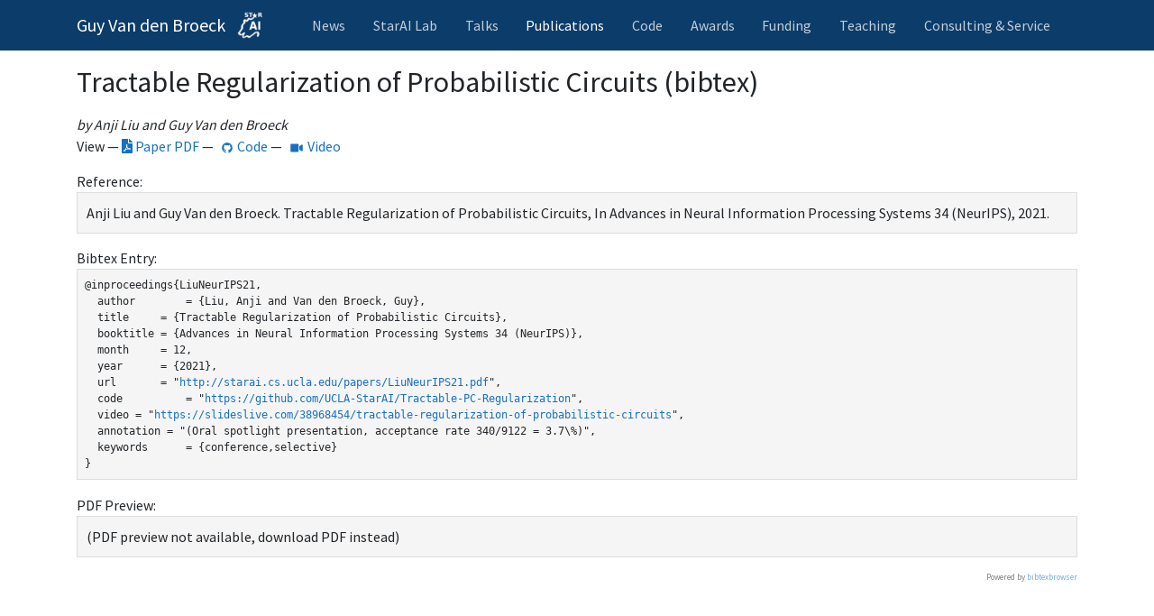

--- FILE ---
content_type: text/html; charset=UTF-8
request_url: https://web.cs.ucla.edu/~guyvdb/publications/browse.php?bib=guyvdb.bib&key=LiuNeurIPS21
body_size: 2986
content:
<!doctype html>
<html lang="en">
  <head>
    
    <link rel="apple-touch-icon" sizes="180x180" href="favicons/apple-touch-icon.png?v=vMd6eRLYbG">
<link rel="icon" type="image/png" sizes="32x32" href="favicons/favicon-32x32.png?v=vMd6eRLYbG">
<link rel="icon" type="image/png" sizes="16x16" href="favicons/favicon-16x16.png?v=vMd6eRLYbG">
<link rel="manifest" href="favicons/site.webmanifest?v=vMd6eRLYbG">
<link rel="mask-icon" href="favicons/safari-pinned-tab.svg?v=vMd6eRLYbG" color="#0c3c69">
<link rel="shortcut icon" href="favicons/favicon.ico?v=vMd6eRLYbG">
<meta name="msapplication-TileColor" content="#0c3c69">
<meta name="msapplication-config" content="favicons/browserconfig.xml?v=vMd6eRLYbG">
<meta name="theme-color" content="#0c3c69">
    <meta charset="utf-8">
    <meta name="viewport" content="width=device-width, initial-scale=1, shrink-to-fit=no">
    
    <meta name="description" content="Guy Van den Broeck's Homepage">    
    <meta name="author" content="Guy Van den Broeck">
    
    <meta name="DC.Title" property="DC.Title" content="Tractable Regularization of Probabilistic Circuits"/>
<meta name="DC.Creator" property="DC.Creator" content="Liu, Anji"/>
<meta name="DC.Creator" property="DC.Creator" content="Van den Broeck, Guy"/>
<meta name="DC.Issued" property="DC.Issued" content="2021"/>
<meta name="og:type" property="og:type" content="article"/>
<meta name="og:title" property="og:title" content="Tractable Regularization of Probabilistic Circuits"/>
<meta name="og:author" property="og:author" content="http://web.cs.ucla.edu/~guyvdb/publications/browse.php?bib=guyvdb.bib&amp;author=Liu%2C+Anji"/>
<meta name="og:author" property="og:author" content="http://web.cs.ucla.edu/~guyvdb/publications/browse.php?bib=guyvdb.bib&amp;author=Van+den+Broeck%2C+Guy"/>
<meta name="og:published_time" property="og:published_time" content="2021"/>
    
    <title>Guy Van den Broeck - Tractable Regularization of Probabilistic Circuits (bibtex)</title><link href='../css/bootstrap.min.css' rel='stylesheet'><link href='../css/custom.css' rel='stylesheet'>    
    <script defer src="https://use.fontawesome.com/releases/v5.6.3/js/all.js" integrity="sha384-EIHISlAOj4zgYieurP0SdoiBYfGJKkgWedPHH4jCzpCXLmzVsw1ouK59MuUtP4a1" crossorigin="anonymous"></script>
    
  </head>

  <body>

    <div class="container-fluid h-100 d-flex flex-column p-0">
    
    <nav class="navbar fixed-top navbar-expand-md navbar-dark bg-primary">    
      <div class="container">
      <a class="navbar-brand" href="../#">
        Guy Van den Broeck        <img src="../img/logo_v4-smallest-inv.png" height="30" class="d-inline-block align-top px-2" alt="StarAI Lab logo">
      </a>
      <button class="navbar-toggler" type="button" data-toggle="collapse" data-target="#navbarCollapse" aria-controls="navbarCollapse" aria-expanded="false" aria-label="Toggle navigation">
        <span class="navbar-toggler-icon"></span>
      </button>
        <div class="container collapse navbar-collapse" id="navbarCollapse">
            <ul class="navbar-nav nav-fill w-100">
            <li class="nav-item"><a class='nav-link' href='../#'>News</a></li><li class="nav-item"><a class='nav-link' href='http://starai.cs.ucla.edu/members'>StarAI Lab</a></li><li class="nav-item"><a class='nav-link' href='../talks'>Talks</a></li><li class="nav-item active"><a class='nav-link' href='../publications'>Publications</a></li><li class="nav-item"><a class='nav-link' href='../code'>Code</a></li><li class="nav-item"><a class='nav-link' href='../awards'>Awards</a></li><li class="nav-item"><a class='nav-link' href='../funding'>Funding</a></li><li class="nav-item"><a class='nav-link' href='../teaching'>Teaching</a></li><li class="nav-item"><a class='nav-link' href='../service'>Consulting &amp; Service</a></li>            </ul>
        </div>
      </div>
    </nav>

    <main role="main" class="container">
    
        
    
<div class="row"><div class="col-12"><h2 class='pb-2'>Tractable Regularization of Probabilistic Circuits (bibtex)</h2><div class="bibentry-by">by Anji Liu and Guy Van den Broeck</div><div class="bibentry-document-link">View &#8212; <a href="http://starai.cs.ucla.edu/papers/LiuNeurIPS21.pdf"><i class="fas fa-file-pdf" title="PDF"></i> Paper PDF</a> &#8212; <a href="https://github.com/UCLA-StarAI/Tractable-PC-Regularization"><i class="fab fa-github pt-1 ml-1" title="Code"></i> Code</a> &#8212; <a href="https://slideslive.com/38968454/tractable-regularization-of-probabilistic-circuits"><i class="fas fa-video pt-1 ml-1" title="Video"></i> Video</a></div><div class="bibentry-label">Reference:</div><div class="bibentry-reference">Anji Liu and Guy Van den Broeck.  Tractable Regularization of Probabilistic Circuits, In Advances in Neural Information Processing Systems 34 (NeurIPS), 2021.</div><div class="bibentry-label">Bibtex Entry:</div><pre class="purebibtex">@inproceedings{LiuNeurIPS21,
  author 	= {Liu, Anji and Van den Broeck, Guy},
  title     = {Tractable Regularization of Probabilistic Circuits},
  booktitle = {Advances in Neural Information Processing Systems 34 (NeurIPS)},
  month     = 12,
  year      = {2021},
  url       = "<a href="http://starai.cs.ucla.edu/papers/LiuNeurIPS21.pdf">http://starai.cs.ucla.edu/papers/LiuNeurIPS21.pdf</a>",
  code 		= "<a href="https://github.com/UCLA-StarAI/Tractable-PC-Regularization">https://github.com/UCLA-StarAI/Tractable-PC-Regularization</a>",
  video = "<a href="https://slideslive.com/38968454/tractable-regularization-of-probabilistic-circuits">https://slideslive.com/38968454/tractable-regularization-of-probabilistic-circuits</a>",
  annotation = "(Oral spotlight presentation, acceptance rate 340/9122 = 3.7\%)",
  keywords	= {conference,selective}
}</pre><div class="bibentry-label">PDF Preview:</div><div class="bibentry-preview"><object width="100%" height="1000px" data="http://starai.cs.ucla.edu/papers/LiuNeurIPS21.pdf" type="application/pdf">(PDF preview not available, download PDF instead)</object></div>
<div style="text-align:right;font-size: xx-small;opacity: 0.6;" class="poweredby"><!-- If you like bibtexbrowser, thanks to keep the link :-) -->Powered by <a href="http://www.monperrus.net/martin/bibtexbrowser/">bibtexbrowser</a><!--v__GITHUB__--></div>
</div></div>    <script type="text/x-mathjax-config">
      MathJax.Hub.Config({
        tex2jax: {inlineMath: [["$","$"]]}
      });
    </script>
    <script src="//cdnjs.cloudflare.com/ajax/libs/mathjax/2.7.1/config/TeX-AMS_HTML.js?V=2.7.1"></script>
            
    
    </main>
        
        <div class=" flex-fill pt-3"></div>
    
        <nav class="navbar navbar-dark bg-primary" style="min-height: 56px;">            <div class="container justify-content-center">
                <img src="../img/logo_v4-smallest-inv.png" height="30" class="d-inline-block" alt="logo">
            </div>
        </nav>
        
    </div>
    
    <script src="https://code.jquery.com/jquery-3.3.1.min.js" integrity="sha256-FgpCb/KJQlLNfOu91ta32o/NMZxltwRo8QtmkMRdAu8=" crossorigin="anonymous"></script>
    <script src="https://cdnjs.cloudflare.com/ajax/libs/popper.js/1.14.3/umd/popper.min.js" integrity="sha384-ZMP7rVo3mIykV+2+9J3UJ46jBk0WLaUAdn689aCwoqbBJiSnjAK/l8WvCWPIPm49" crossorigin="anonymous"></script>
    <script src="https://stackpath.bootstrapcdn.com/bootstrap/4.1.3/js/bootstrap.min.js" integrity="sha384-ChfqqxuZUCnJSK3+MXmPNIyE6ZbWh2IMqE241rYiqJxyMiZ6OW/JmZQ5stwEULTy" crossorigin="anonymous"></script>
    
    <script src="../js/bibtexbrowser.js"></script>
    
    <script>
        // requires non-slim version of jquery for ajax
        $.get("https://script.google.com/macros/s/AKfycbw3MrkRPIrisimISuaDdPfzVJqTUGjWCMLxLQeB9KHoajWC0bQ/exec",  function(data) {
            $('#email-link').attr('title', data);
            $('#email-link').tooltip({html: true}) // for some reason this only works in JS
        });
    </script>
        
    <script type="text/javascript">
var sc_project=10716318; 
var sc_invisible=1; 
var sc_security="4cf1bc7d"; 
var sc_https=1; 
</script>
<script type="text/javascript"
src="https://www.statcounter.com/counter/counter.js"
async></script>
<noscript><div class="statcounter"><a title="Web Analytics"
href="http://statcounter.com/" target="_blank"><img
class="statcounter"
src="//c.statcounter.com/10716318/0/4cf1bc7d/1/" alt="Web
Analytics"></a></div></noscript>
    
  </body>
</html>


--- FILE ---
content_type: text/css
request_url: https://web.cs.ucla.edu/~guyvdb/css/custom.css
body_size: 1315
content:

@import url(https://fonts.googleapis.com/css?family=Source+Sans+Pro:200,300,400,700);

/* Fix menu to the top */
body {
  min-height: 75rem;
  padding-top: 4.5rem;
  overflow-y: scroll;
}

html, body {
  height: 100%;
}

.flex-fill {
  flex:1 1 auto;
}

.photo{
  width:150px; 
  border: 2px solid #0c3c69;
}

.talkthumb{
  width: 180px; 
  max-height: 130px;
}

.logo{
  width:150px; 
}

.softwareimg {
  width:160px; 
  padding:3px;
  border: 1px solid #2c3e50;
}

.talktype{
  font-weight: bold;
}

/* mimick twitter box */
.see-more {    
    box-sizing: border-box;
    display: inline-block;
    padding: 10px 0;
    margin: 0 0 20px 0;
    width: 200px;
    text-align: center;
    background-color: #fff;
    border: 1px solid #55acee;
    border-radius: 100px;
    outline: 0;
    cursor: pointer;	
}

.see-more:hover {    
    background-color: #55acee;
    color: #38a687;
    text-decoration: none;
}

pre {
    /* Fixes bibtex pre's messing with container width */
    white-space: -moz-pre-wrap; /* Mozilla, supported since 1999 */
    white-space: -pre-wrap; /* Opera */
    white-space: -o-pre-wrap; /* Opera */
    white-space: pre-wrap; /* CSS3 - Text module (Candidate Recommendation) http://www.w3.org/TR/css3-text/#white-space */
    word-wrap: break-word; /* IE 5.5+ */
}

.videoplay {
    position: relative;
}

.videoplay svg {
    top: 50%;
    left: 50%;
    position: absolute;
    transform: translate(-50%, -50%);
}

/*=======================
 * CSS FOR BIBTEXBROWSER 
 *=======================*/

.table-condensed>thead>tr>th, .table-condensed>tbody>tr>th, .table-condensed>tfoot>tr>th, .table-condensed>thead>tr>td, .table-condensed>tbody>tr>td, .table-condensed>tfoot>tr>td {
    padding: 3px;
}

.icon {
  width:16px; 
}

/* title */
.bibtitle {
  /*font-weight:bold;*/
}
/* author */
.bibauthor { /* nothing by default */ }
/* booktitle (e.g. proceedings title, journal name, etc )*/
.bibbooktitle { font-style:italic; }
.bibcomment { font-style:italic; }
.bibannotation { font-style:italic; font-weight:bold; color: red;}
/* publisher */
.bibpublisher { /* nothing by default */ }


.btb-nav-title {   
  background-color: #995124;
  color: #FFFFFF;
  padding: 1px 2px 1px 2px;
}

.bibitem {
  margin-left:5px;
}

.bibref {
  padding:7px;
  padding-left:15px;
  vertical-align:text-top; 
  /*display: inline; */
}

.result {
  /*border: 1px solid #000000;*/
  margin:0px;
  /*background-color: #ffffff;*/
  width:100%;
}

.input_box{
  margin-bottom : 2px;
}
.mini_se {
  border: none 0;
  border-top: 1px dashed #717171;
  height: 1px;
}

.purebibtex {
  font-family: monospace;
  font-size: small;
  border: 1px solid #DDDDDD;
  background: none repeat scroll 0 0 #F5F5F5;  
  padding:8px;
  overflow:auto;
  clear:both;
}
.bibentry-by { font-style: italic; }
.bibentry-abstract { margin:15px; }
.bibentry-label { margin-top:15px; }
.bibentry-reference { margin-bottom:15px; padding:10px; background: none repeat scroll 0 0 #F5F5F5; border: 1px solid #DDDDDD; }
.bibentry-preview { margin-bottom:15px; padding:10px; background: none repeat scroll 0 0 #F5F5F5; border: 1px solid #DDDDDD; }

.btb-nav { text-align: right; }



--- FILE ---
content_type: text/javascript
request_url: https://web.cs.ucla.edu/~guyvdb/js/bibtexbrowser.js
body_size: 850
content:
/**Adds a touch of AJAX in bibtexbrowser to display bibtex entries inline.
   It uses the HIJAX design pattern: the Javascript code fetches the normal bibtex HTML page
   and extracts the bibtex.
   In other terms, URLs and content are left perfectly optimized for crawlers
   Note how beautiful is this piece of code thanks to JQuery.^^
  */
// Javascript progressive enhancement for bibtexbrowser
$('a.biburl').each(function() { // for each url "[bibtex]"
  var biburl = $(this);
  if (biburl.attr('bibtexbrowser') === undefined)
  {
  biburl.click(function(ev) { // we change the click semantics
    ev.preventDefault(); // no open url
    if (biburl.nextAll('pre').length == 0) { // we don't have yet the bibtex data
      var bibtexEntryUrl = $(this).attr('href');
      $.ajax({url: bibtexEntryUrl,  dataType: 'html', success: function (data) { // we download it
        // elem is the element containing bibtex entry, creating a new element is required for Chrome and IE
        var elem = $('<pre class="purebibtex"/>');
        elem.text($('.purebibtex', data).text()); // both text() are required for IE
        // we add a link so that users clearly see that even with AJAX
        // there is still one URL per paper (which is important for crawlers and metadata)
        elem.append(
           $('<div>%% Bibtex entry URL: <a href="'+bibtexEntryUrl+'">'+bibtexEntryUrl+'</a></div>')
           ).appendTo(biburl.parent());
      }, error: function() {window.location.href = biburl.attr('href');}});
    } else {biburl.nextAll('pre').toggle();}  // we toggle the view
  });
  biburl.attr('bibtexbrowser','done');
  } // end if biburl.bibtexbrowser;
});
